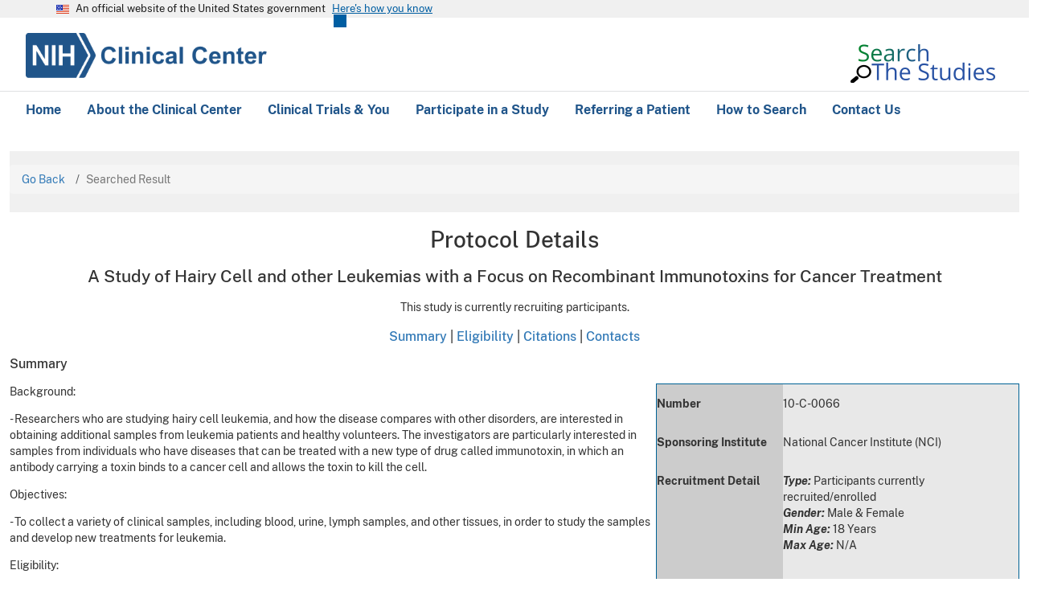

--- FILE ---
content_type: text/html; charset=utf-8
request_url: https://clinicalstudies.info.nih.gov/protocoldetails.aspx?id=10-C-0066&&query=Tumor
body_size: 31610
content:


<!DOCTYPE html>
<html lang="en" dir="ltr" class="js" data-once="drupal-dialog-deprecation-listener">
<head>
  <meta charset="utf-8">
  <noscript>
    <style>
      form.antibot * :not(.antibot-message) {
        display: none !important;
      }
    </style>
  </noscript>

  <meta name="MobileOptimized" content="width">
  <meta name="HandheldFriendly" content="true">
  <meta name="viewport" content="width=device-width, initial-scale=1.0">
  <link rel="icon" href="/sites/default/files/favicon.ico" type="image/vnd.microsoft.icon">

  <title>NIH Clinical Center: Search the Studies</title>

  <link rel="stylesheet" media="all" href="Content/CSS/clinicalcenter.css"  />
  <link rel="stylesheet" media="all" href="https://cdnjs.cloudflare.com/ajax/libs/flexslider/2.6.3/flexslider.min.css">
  <link rel="stylesheet" media="all" href="Content/CSS/cc_css_original.css"  />
  <link rel="stylesheet" href="Content/bootstrap.min.css">
  <link rel="stylesheet" type="text/css" href="Content/CSS/normalize.css">
  <link href="Content/CSS/jquery-ui.css" rel="stylesheet">
  <link href="Content/CSS/customcss.css" rel="stylesheet">
  <link href="Content/conditional.css" rel="stylesheet">



 
   

 
  <script src="https://use.fontawesome.com/releases/v6.4.0/js/all.js" defer crossorigin="anonymous"></script>
  <script src="https://use.fontawesome.com/releases/v6.4.0/js/v4-shims.js" defer crossorigin="anonymous"></script>

  <script src="Content/JS/jquery-pops.js"></script>
  <script src="Content/JS/jquery-ui.js"></script>


<style>
        .feedback-container {
            text-align: center;
            font-family: Arial, sans-serif;
            margin-top: 40px;
        }

        .question {
            font-weight: bold;
            margin-bottom: 10px;
            font-size: 18px;
        }

        .radio-group {
            display: flex;
            justify-content: center;
            gap: 20px;
            margin-bottom: 20px;
        }

        .feedback-box {
            margin: 20px auto;
            width: 80%;
            max-width: 500px;
            display: none;
        }

        .feedback-box textarea {
            width: 100%;
            height: 120px;
            font-size: 14px;
            padding: 10px;
        }

        .submit-btn {
            background-color: #005eb8;
            color: white;
            font-weight: bold;
            padding: 10px 30px;
            border: none;
            border-radius: 4px;
            cursor: pointer;
            margin-top: 10px;
        }

        .submit-btn:hover {
            background-color: #004a94;
        }

       .thankyou-message{
                display: block; 
                text-align:center;
                font-size:22px;
                color: #1b1b1b;
                line-height: 1.6;
                font-family: Public sans, Source Sans Pro Web, Helvetica Neue, Helvetica, Roboto, Arial, sans-serif;
                margin-top: 12px auto 0;
                width: 100%;
        }

        label {
            font-size: 16px;
        }

        
    </style>

</head>

    <body class="interior-page">
    <form method="post" action="./protocoldetails.aspx?id=10-C-0066&amp;&amp;query=Tumor" id="ctl00">
<div class="aspNetHidden">
<input type="hidden" name="__VIEWSTATE" id="__VIEWSTATE" value="KCh1mYocQ41XaX5O/+1fagQV74NGgZbbwlcuTB/bpzjlgdHWOfPXNJGTf1WoMyNz5nX0gUjNQevUrSFLlJTAURzZU/r/+GgdRGj9XqTM2i/99qDz4or58HIveSXdiW3j92qlARldsSYjv5SRdI+fGhyAw4TK8xjB1EdjlrVOZ7CgXJ0g0eLumXwJ3bubnXh24aB7Li9gDN5XlPBlyFKzbyp5u6h/wXbsYmSd9Al/eOlXEduhzue9Vit017c8dt4mOftBlKKTMh+rjOZTsJdfDLj9JLz9WcGTCEker+Hy8l9oL+QoTdMbWzTxTL6dzzSp68vI7uSa7NWpQK+cQ+pfyKEcgSVLq/83AoRwCvFDAZQbVkv141/ApaTyGNirbBdR55mLnv2RLoUb4sHONCmaNL1/Q34qGNsR/QYe5UT8RmU3yMZCHx/Nofm0UBJf/Dhp28VKA+X6OtpE9+i+yaSnbodAT00lwg+1buMauyHoDBIZ/H+LxVr5P3wkZqaooRnSoc7wAYpGpaP2jIiLnbRPE5xpYo7hnt8H1oCIt3BC8xJJT05Hs8NhHlvZFPf6PqVcdMfAsOER/h9XI1kTEGa+c6Ko1viKKIWVTz+zjV1QCRCp7nZ45ULcGataDCPRtw9N6ly4yk6uLemO9SIoaAfs4xohAERC+KoRSSr5YG1tFUUAQIx/ia0/6bkol/8xDknuVv9gNC6Q3FJfyJl91UXuOKrOYHcvOmIAIZD+Sil9QWACXJeb6ZFwVv5En3XgPnn0NaMHA82yVCIFLWHRp9TK5I/i/Xx5G+LlvbHxn278LPPsFb4el7lGB3PjSLjFLbx9nHTnoYOP1DwER823ZcnynuAe1hsi1yY4MnLCVPnCQ1wknjgXj1gfuygklaBwoXVuigjJD0ko/jHTZjNub8T6PUWWhZC9GJaGP9SS09BMHresVEWZPXt61Yf4wD+idy2pHdsgLT8GbwzgZywbFL2JQwuFp/E5/Wl4zjOM9DxNagK04Ohc5ikO4iu86ST4qVs14SrOKZF0rdnQblDs/U9MJ0DFDGJGmjDnB57dQ0yBd+3ttiAC7z9JVePauXLfp8fhYhHsq9SO6WOwUO7xSAk7lcOXEqZH+JYRHm5WYzGL9cluNasIfRlJutw0P6i6usbfQxMqs6ns4+fZvCU5LBxgC+BJZVnHfUgrW0JEkMmwFKGJttxYH7i+3Hb1WzbEjp4f5twwpJ4/I+tAwRA+1KVoj8ISkj3PQnLYChyl9XgvHRzbglqJYbCCA8InsAC6pWwqyaNGZ78dbqvyLfI9iC6s7XhkyPwySvLkWTEs83AnZkG53WpgxoabLzKUkwAfFx/0wsKOA8B1eJHnYxhoO/SLHyMgUyBQV0g9syNfv10sOeKmrAdDunJwoe2ib6VThAqiQJE0BWBJ3Hwa/bh23hdAUESzDmeFRi/6ufg4if0s/0Yd9vtGUJtbD9TY0dRszq1neCKQgi7E305YHqDtLW3MKN6/tNjs5IBjRLfT8Uh7jASY0ETu6y0ra/J70VwEhk2LN36NnQcHpIJEhKAe6vDU9A1J0yYtbZnxfNfAkTSRU2CcioNT6eviuhSUTmcpSPDVIuxALEkvhs1T2HONe+A/JiWatz7xjIhStQYNxKmm+dCOgiZ2C+1lwZmmckKWon3rMsDt0dLxVCV6FztqPmf1gharMUdnhPaC7mGARLVLc+Sc3DsYAMwJ2nhCgcGoRwMJvbvTjeK2Sxq6ivTfLXcP33O/rmtQ5ElJtre86nnd/GYZacUyYNM7L2PeKcZPWlkZw3BbiN/94S6YxIurnb9V0RlGA+yRZ7DgXuWVR/iaoL1MBLr4ua3T8Qcn81ni9WAnJlECaprD7t4u7ip2V3GWgP5MNuHVvSXfINwEn7tJygr/2by4Xf21t9L29C6vrgeRT9Cv8UFGp99VvmLmwSWEty3r7gJcAFbS++vBjDmzBIzlpwN0QsN+XsNDVU1GZYSqnIaa6WFCzE4ks7IgGOtJ9l/+GspqnWXSAAWs5W4iIhsNmwHLMlPQv1A3qktrBU5pOoCl8S2DL89vipZgJecLaGAIIpQSHvMN56hQ9nZgWQRGjrRaPM0aWLRmZc58oEB73FgFLMHggWP155jvDC2rlGkccIiAzuw9jXxItgHJWkFkuxWlRgnT+PotGhl3fjsi2xvAx9K/aKMfWhCO81FsroXdwlceUvFckbxXZD+9BWAXi0w82X5Vml79imPAOidw5u1o4eOSofZqP8hDoBRJGNKAeT60w9c+kC5xAcfmH85+333santHv5A3dCkJJg9w5dN7T4ctj7bc41OphKTZBa0kmktUHnEpFIFgXf/a8Kbksb19l/lbGMb8+5eQabECminUEl2gj6D4tSHnedctlkP7gzAx5rhy+iFZnR1n9u/vfl/dk49U4UMxPw97aBvRmJH7QU6JyJsrk/2EB8FYny4n3q9SYS8rI4ZBzRJBdF42oSQIiKxOLUuamhEYyLLNGakB4s5THLJfUCU2Drro3GpYUII9VZFC5KprpGrSFndfgoadOBQWuTH7vmUg7YkRVDbBB72c1ISMpXGFrpGtXgp7YB79L5911cy6OJISKK4KdwcReen/JrJLDqTD612eSOGQi96lQ/7YhiISS1rpbLgEzyA27+E1VE2uGbmBrR1ow6+a3YAIGphTJc1Ta5M9EYRJSczeJfI8bU6JEAZdaL5d//GuofnVKk5CB+RMrvGvqjD8O2J2FxxZsYCnVEEtJow9FznS0qw28afTKFkIWdMnVW4WgmSXRJmQJ7tf9auTHw50/fkdWMDVAKgZVWagibpzwEKUv1HrxCdyr9+xotez+D3K1tWtt2+aF+jpiVOcsqRwjmI06/FU5rKEuiWciH0WApslh+EZ+24A2v/W3s0fTa3GJt04o/LHPcyvFB1S8Eudj+N0NzPwCd+Fg/RUO4Z4Xd07MXXzyzSLiXLJsdtu2I1tC4ho6+xG6KoAXukF97ABoJCWJERTnvxqQKH71aOcC5kQK2wa/St2jBuVnou6Xn2ewFH9i0oQCYg6PopMIE4OSVKdbTlRzLtVKiPyMQkRiDYnEE4wLAG/VAf9VbZbYXhxHxgHWDGNuxxaF4OcfmYQzYad/Bse02BzoBwA5ACszaZHy1IJkTQs8g3uxvBAqvCqorQQHNpIoyTjR6ZbLvyIxDJdG1EeyZxjBVbjFkUYk3XX5SUDDANUF0Yjot0iDU6iRj8jKO97pkZ8s2C5wrxcI5QCRDwRax/UZ5cYxyb7hQ9kEg09laaWl0pKutsdWo4tRUARuoESl0x5dnA2UBnfDWu1RtUkCy2l4OLhgsL7gYPJwDxYFLFLG4rZH3/GM7KF4beN4Eupx1LLXkTVW3zMpTIQDQqX2YEle9S+Z6lBpZ4FUNn0zHl108MaWR2mNbLVRQEvZQNF/maJlMrAod0A/GbapLKbhQ+zMWNxlaHOfUPfGBK7KNEp1hWLV5fom6F3N0kD5AA4U6HqCZNFnAwfcl/h3NNKswNnDYtrNOCale/o0nnVu+H4h9gf2Bs6g5WA8HKpdDkz8f+5QXWJMVC7+5vdOz71VBGCN23J+keAXSYUB7T3ZKLXIif07QwsFsFsSkpHmEhnZWBVeYp+uM/pEfRTUPe3QXkluJzzDFkhQ/ncWJpZz0akFPnqWguM+nEdDgfd/m6byEB5z7uKRllPpigRkjDWh717mRrMZXRnQzlggNxb2bmkUiifbFOnw5/pKb79FSe5uK1qE5zCgHFpV3hqQ6GsC7njlmVG0mOxz/THMD50RxUesOZBcHLAj2/oGZkdgJhzaMdkyrvA1hIsEDN3pz6pned+eYEBfDmOSbWwUHQ4V6Akg26CoIgCdud4QGGU7aRtIDHyr/CZ9YRU3iyozSaZabo2D/j/[base64]/6S7W7Q9El7vkVqjGlwYwb+j4flvt5K1vqMjUUb4GU4ypxp5/NzO5j1q4L7rwjoOqKBSWjSLd/IgmigwZj45Dcn7w2X4ehnGOZaxmysLZ324CO0QkpeTS1Ln+qCQu0sl5gtC/ikwG9F2dyPgDMM9Nwh1lLFFHoE+7x3g3XwkairZrcpk60xPUFOOwpQe4fmWJiBajFxsj+f4Murfh+hzjKnAO8B6oSYYQTxB1WveEDIKncE5DM7FO9yTu9ue0I+5WoYDYLAJMd9XqUSzJXN2hJSo6wmkRhYcM16sw6SOZu2B4yCrOWHD721i2qEHUdRMUr/22j/QEcfsUaHiSFfPY2ppUdqPzn9HMVIZIpFMVCIP5IU8AuVsKIqbPzBlgEFImEBPOIkTZyOLP/kfT5kgAfL4csvnTJHFTjlrPjt/uNm67Pehwi1PGuxrK4KOc3eNHAtwse268wJfRaAMkZET2bOjCRAeZMXv85GrfuV0adMd99ECdw1Wr/MWRERWCnOi8f6SH/34ffdy5qPPHrEGvJk7UzyJNBkAGrZHynXgkTGZMNCWnwadi3xxgKg5Uwcf9WeuLGZnaHXTxCQF/HemDa7GKWPAbUGOfWwintF2cFQGPEYxJhyDOTMu7r8xLlBzOVvVjX5tw0UF36L6nDo+FTI9vfocAIIYqyYLlwSsjIhoWRHseSBQ7l7LODQRsYJ7Cf7GNc2952cJ1Ly44O7/F9/u5mK8WA9e1SlIBJDH3+4zBZK0MqZ6j4CoI5yn9hQDs4EzTPSvQmreeQdDEP+TbRYHSa45kqCZdlTf+R4ujfQiduS5XS51AteAxY0Fc29oQM0sHD15VyVD2mAtX+oC5S13ndin2gM3NBDvdqzJ84wJRtV5d83ky04uwysGRAXP/kR1vuP8z7XzGG+1X25J8862PlYIBFx3Ma/9hQ2SL6HC+A8QDSkv7w34B1VHpcTp3lokxabLDf4Azi1I6A3JpysDPoaoHe8CEfp96z84qIowsiTUjBtmLzm6Y2Q2l1Yr4YUY0bU+8WNAvqEwJEg+Bn4UBV8P66DlInyWw8HWQ0OpaEFELJ98fPp/ak49sh+Oy+P0raYOJlIla53xfZc3NFYFJu6rj6xYs1sF6zLOhr7UD8oFXCOUaGIN1bPSaHN/kcn/7JmOmA0y7zlrsheT38mMd8ywEZj7Bn8hYa+RLcMbUaFiBAzBaKdlwNGUVeJdT1AU34RIpK2Qp8Fh2M+LDW33+r0T6T6zp/1I3xq4utj+yFELoYA9bkyuu0KUqVmBTZTy1f8+Q4dK6i+IOh77drrEXYimJEhutbkaYnT1dge6SXviqXKOylsHjkhgeJHQGF2Cf/0y7P5vtCF+QInATVTsE3whqNisMVbqkzBtT+AQO8t5MqaVVmjfJUujiC8Xkwhmr34Z4tSt46rkK3vALkRuTLbffnlStWVC9L0NlfkAttv6NgsJhFE7ygjLhBga/+O7MFWyrEMkK5r9nb4neTWyi0e3PDfWFhZ9f3BbY2fkfJ6ejDjdRIOeCKA8B9imRtUNai/lZ0uopdQy6Vqtnx+hxbUJGw/[base64]/dH47L47rim9dVu2rhRXgbqoovPa2JQ9sgQwIL8GfKzXbJXqq4RSn6u+JiNhEjqeQPaBOWG2qrRfpoTZWkJm9m5LEBgVk2Z/m0/5jSzFvD3gneHcmf/Mw/1RQi8i0RutdTW7HjfYoP9ZSVKGj2fch4KFVm0UXgFWCXuWnAOXLxhqTusF+KkYhD9jPj4H8XiMVsNnHlWns6GXvAvybTchOAy2BjBT+/fXmTcx/AEsjUteVJMq/lSN6ChthbLBWH43b8V6dAH2zo9214w4tIA37Gp+2a6pA/WdKdUHTnn0v7Z7PQVaAWYQeQe0E3ZbB+AJLXMrR/vg1m+zQUHLEcLKeZCzZ0JK+DFxi0N+LvJwgb2AVbH4qbHfUNStbs9mw4KjVZTpS55cQY3GQN8MM7zx/hr+/DL3d49nDth8+WTFIVffu6c36oAiUoVkvlAEfR5DdriUYgXNyKEDGqeYYZvFukSAmoWcbAlKu4h+sUV+pmjNwy9Xx7jmdW3MYdp3rqNLKOgkHK+Xd8Di15gC/MV7vH4lVr4OHURSfi5XfnFJ7nuY6Ak/e3nA+mlLDgQCF0rM5MfYRk3meEBbNVzm+I2Dd3UwhKil2YZU2mCAiA/MTGt111xE5nEybZCKwUNreOuXcQg+7SX1vAA00XBAvsL+dqgbBJcU4xcnho115KCrv5sqln6dGvS1I0yRyV+py2L8JfuCPK3hKVuZusAqTaFK1KuiyLGg/2tT59DrsawxQOwRiGWg0c7q+QIG83IWb/IeqnlJM/8HRXZc7WorZvv9AEt8FhE25Dxfog1//LdMQ1aURJxd/sTP7s+jjiBsDmh+sE2Wl2k5seZUxLiyseqxKfayvbE/gjGGN7QU1skDwnvLpEZ8xnjHEArhdzlmf1qGEYQ5eIS4uN4iHurY51HQexnTzc0L30KjAzWmWzPPiAKOBGyXXJHN+I6ZuQJuEUIORhXaNZebI06kEUlOe3qSWG3aOfW+d0wsiZWwEL+i/fkCmI9kHK7JOa6FGEFdObGZ8xWzqcrTZIzQp1Gq6JvCM4dZTrpi8yIX3ugz3q+coZVUbu3sVz+XDAP1SjPwH4dFYM5GQQtz42q8bagcw286V/qiPT7TSv0yo0ex9lNa7i7y4auyrEeaaYMJNNgOv9iUCiQUaqMZ/trKWo8k1u1xapRazYcNX/lu+wELeW7oLyOe0CtkAqwk/OTyga5eMIK6VIYSYeCiOVvIVH+A4YBJefXutteqGI43I/NlE07XzhzvNWmO5tjNJZq3Rs0Jia9o1LAtnxN0Ptkqm/TuNk9k1hndSh+mas94sMxFRqfmmEsgl0QiHflvwP5ba3lZoms/sGstaCRiV+NgCzfEaPQkvWKY6YqhOvKXtGgpJNChigDLyGjGc56TSKU8n+2nojNOSi7qaO0ohQKr2cRWOonv6HizHzusBJJe/+npiKFyW8L9l8Nkg6vHZBjh4uOuT1bqjd9UF3v2HFUMWGcZ8gge9HYEeDFjV2/j4jJ/yMkaYVeSxw6SvoEUiq1oDnVjkuPzMt6h855r2jFCrcTW4ljtW3iufQTPcUEeHhVqsIy9GdBbmzEbuuNicRcbnibv6sWt+uSi4jqHSGYrBDPYeV9GxRNG5rN6bpt0IoV6EdNTrs1aMvvzBzAdKHKOdHU8K3T31AIN3k0TT8DdIt/siPYLA4PH2XW5vXMoa9WHe3Vi3GL+yPGuqCAr1OkdQ9DfgiDcFh9a2wDx7PKasFnHw3LYi+AqZRVgj000pTdC2188Tn0oAkx39jwbj0d4kwcS3ayM4T7ALSBr1bOOa87XV07At/Dx/YGEmFzI7sqojcneXkc994RZ8+d3G9UKqxa+/NPvPCW/IxmA0AHVa7E+wgESejar87z25Ny2IwjvkurQmWiHw5AeYHv16/LABkUUMlrzYfarlWYB20Qqn0UzhCro+wy7hCewJPEooALxXJv1RTs5jhXM8nmPtoCgqysnvv8s6Fv/K8frOSIQVv3nDOhgmrhbW3w6hUBxwtgIkad10/8R7fo6EMA/v2iAKlGisK8AmgoBUXurqUKDAUJGAkpXi3nFQQGFp9yU/[base64]/pMJuuhBU2zupKSKarH6CVggnOIaiknny15rm2lxmuMLCpc8MCfXq62FzjGQFyVSKEbwliTTNHU5xqoT4AxCmx99ubchDhDbVK40GFow4eAc/EoRp/3CziF+wHzqgY3yGQ6iX+upFNb5DIzGDS8y2EwQgzhn+deZno6GccRDdLysE3x4Y4rVJQq8CgeuX0fUDwd8sJdtC8D2X+UsPOBEA9h5d8QckOzexMcxHUSJ49ML0xN8ihrbQkCevcL7RN1ah0M/GzbG7Nf0juq0wlPh22MxBtRDLELsuLtjTArY4HiPJx5fhhjo6lmi3z2DEGmj+UzodA2TJuDUsD3QA9BWptd4zhgfBuQV5H7emBGNOuj2S7CJCbUVK39rUDf3lKBqo1THCJMq1W0Q3qBMDSwM7PDkRySe7RZTxIqxpIDI4Ipj0g/8N/NagfQAMH8wSnrd+/T4VL+npsoLRVcAc2T8SR7R4WfvfcCCADPssSbk6UsgTtZe9B+z8I1JQoTYpvswbJYlL2P0NAoJFfNG+coCUYS/0fQNJ6FW5n99SWtO2xdZ7IczvDISwg2QjR2BKrGSzW4o1UnvDK2sY9J2iVwxgqhzqm6CHVyJDYoGME2ovU5XT3iUwqHlBXr1EIyPQeqkBfiqj6EBe8yz5q+XEWS9lTBWGK2q47kRMo/CjzMPmklWswJW1wzhd/RoVUxXH8goSKV29SxM2Msv0ftnjfWk0Ab5aP2Uc10vWi+1+0gyqufO1KXM80d331P8m5vhNuumV108vB+/dT+7l1pylC/[base64]/0sTnUT2C+anLK0Uoc2i2tj4DFj8Awg2zQ9BzaTH9aGOLndFUxZZmExhSqPF8LYDhi+6i1al5OpoDGfTvZ5yTHDgdMSAgFQH7M4/EukNJTpa0coQyppr+E0CXRAC4lyQec4+NsiOuA5Ex2BnFqqqSOh2pUQu+RW6CxKg74gzSd5PJpafQJuQn9xifVucSlGVSbmhB6UBnLqvK55TrpQNqCG9hPQOsMKuQ9ViocvLRxwfStuOn5PZBWkZGvbkkijD9+hyY07QSm4rZ6PHY/PoK7PtKAEMnF4gOdGokfmZ3YBSDG8WOha8eZvc4Hj1NAvI9zjW9Oa8zUIA4+DVHQ2TkmWdiPrPrVJ5R7zacO/l2MF8U7rJmsdo2JyaLm3lWPTfyhXd16H9ljeStj1UhZJ38eO5vu7xGRnqTBbyNxwoGLeYVYsjOwWTnmF0h/gCPkvC/SU88yusJ6kpv89YnQjnH/+lAL3Z6/XbZ5IDaa579uPsY2b1tKXZ59UZK91ZFkP4Ei4SJMzFOalsxZdQuPHSmq2ByNbhFfT2CuykcZYUnxu6sCNdsBr48Q71YllknUi1uehsenG4sKhAv5Wz9KUEiEwqNySkS/a6AqhpgA5UnCEdIYkcH0M/+K0Nn6vhN29yx2sZfan/ft8hOQZ8dHNA0J0lvHCLH+STSZ2Gwb0O+hasik1T3/xXs9ZKBffNykbWwUEJI92S7II8pn9nGyWuDOadpEvx1SQmQd4XVXZfau03H+lulhd8OdEvTXuqPko7UgLm419VYVcubMGTG/OinpNPaHKxn9ViGjDc43ZkhFCuKw9+kgyQGeKe08jspYNiyIaVhK9QCNz4pqLlPFNQfrVx7lpWwl9sJ6Jbz206VPq9olYge/XdIjkK1Nky8YBlF+Pls2FnKIrPeLe7/rmMibMAI+foy/UUcOlgLy8ACnZLxEPV2bhmRjUFAgLDfh/dRkfnzXFN6d93vEGVawkdP2rH8vtWDyRvuX9KJ/X2ioIBL//WZr30b6mgP/QggSjmtGKdn+iApOJ7lGH0thsdeexKVg/TL9HvjD/lYaOBmSYsDp67ffGgvMsb1hxIbkkvF9uR9TD2IzlBw9a0RRlnKEkWH/ishkpT9yl+HFifGDk/99qlimTc54J3eU8eqgnewGy9LoQeaEmg3nsMqiYtwk7LRNZcSUEhuWBo9xjE5WXckfMKtE9Y10ynjlm+pkRO7+SKauD8gwJeKykBdEKMeFwZuiWe2SGMde+EbdEEKcwtdmmLU1qyYE3OZUL/p8H2M428i8jVR+bAFGes2wN15EeLcVrpGlwTDtH9l5b11LxvXoZD7EdKavb2lBy4GJpinQtY52qrvj8YASeG1prLHt4FOoT+2gNN+YvBOdqRa8W8vL3EA2dq6upNWTPU/2XzHLqQm2D9mhoC4vsOzMxJvHQsITyHy6OA7ktoIqDtc1w9dgLrMpA84ABSIC/BHHJ8DNTJCAeJmYBojSiTHCDviiCh5QPz71BGu0Qr3an3qoVY8//EUtW7vOS5IXvsd4Yh4E/Gw+j9glt6n2l4orwe1kLzw/3iLZS38gjA15c9ATH8Trcmv6zSAmPz97SRsDSw57H4DQ0UcVzwvR/X0NOVQzjLs+ti0Rh0wMBb5JpUu7Ufz02wx8Ad+IVsED84JEukeTkUITxRj6ptsOFgLtmClFMLXcgn5SPDoV9tTL6EWZLsuG6doSMnG81xViQyLA6x0VvaWlx0FGBYnecvfRXkzwQDk7HNJInRt/GEiLpd+VXKohRzYimt3o2HVkD+hbxIbTA8nQpCBOOfoIh4/55GDzwj6bxcWhcSk3OKJ80wOG00/LGcmLREjr/FXEzqOvmraGG/97eXhn8Nj+z00B+VuNwaB34BX5BLmWSJpLljNpJ/jAIREdS0pFR84JU0GEMDASe/LhfisDwgqJao9X7102gonF4udTXshOEku6jddy2uFsQP07b+aJN4rNBw4SFZvdV4fayN/yGN9XB7DOU6hLz4h9oZare2LWsv+oCEvSYycZ/6t7uPDPP1tRV4JHqvcCDd+RGMwt5MyGpByg/V8dCqPv8AajoR6CGmVx1ftPTtif9XX3aOvoxNg8jzDZyieFlH68WwYnyQ3BcLTmOF61tuBB+I8alb4eFve2auzISPYzmEcapkt9X0SYllYLVi/HEIgHqC/uXwGkM7aIFGnBtiE+JhoKFuMW0l8bBSANtFh9Rr77DyNo49kB7VBzikQHRF4y7FGrvKqOZr+mPoHwoQcShMlT+6NPDKPoyJLj5GJ97To+gMcCxwpG3UXIobZ0kcBHRBwCw9jm7rFtCPLFYzfXUE4pMcfIS83s+rWRqo+e/fFt8j2E2bSJProhBCNWVJjEOH2DqlwnMDa8WYP27bt98N1EBKQJ/2cuP9AAe3OAXnZNBjoAssQmiEuDRg/0K4/yogHgzCdmnQnFTUZlwq0UhByjrNXR/jqifg9aopTuK/beA61B3ggs8dUn2gubyXW7e8j5I4CofHx+PqEEwdYiRQhQAtX1y1o5tAcvmCxktmqq8pjdUSZAF+X/I2Bk354lJNLfmxK59w1mZIwUaCk2zLLVgVPArFk5vyP5LB0TyB/NWQxfNBu9vT7zomQjyZDsBF9k17jZuQ/8nNPvsLxhU++ohY3Hj6PkB+6MBpu6L3BR+Ts3zEFc+0njhNi8ZYoYpGbtjoP9tOPvdyESryTk/7aR30JTEp0k47aq/xGN2yPikrBirgHZjkGc2DlwcVhcvW46tBJg==" />
</div>

<div class="aspNetHidden">

	<input type="hidden" name="__VIEWSTATEGENERATOR" id="__VIEWSTATEGENERATOR" value="3C45E298" />
</div>

        <header class="usa-header usa-header--extended usa-header--extended-megamenu" id="header" role="banner">

        <section class="usa-banner" aria-label="Official website of the United States government">
			
<div class="usa-banner">
  <div class="usa-accordion">
    
      <div class="usa-banner__header">
      <div class="usa-banner__inner container margin-left-0 padding-left-0">
        <div class="grid-col-auto">
          <img class="usa-banner__header-flag" aria-hidden="true" src="/themes/custom/nih/dist/img/us_flag_small.png" alt="">
        </div>
        <div class="grid-col-fill tablet:grid-col-auto" aria-hidden="true">
          <p class="usa-banner__header-text">An official website of the United States government</p>
          <p class="usa-banner__header-action" aria-hidden="true">Here's how you know</p>
        </div>
        <button type="button" class="usa-accordion__button usa-banner__button" aria-expanded="false" aria-controls="gov-banner">
          <span class="usa-banner__button-text">Here's how you know</span>
        </button>
      </div>
    </div>

    <div class="usa-banner__content usa-accordion__content" id="gov-banner" hidden="">
      <div class="grid-row grid-gap-lg">
        <div class="usa-banner__guidance tablet:grid-col-6">
          <img class="usa-banner__icon usa-media-block__img" src="/themes/custom/nih/dist/img/icon-dot-gov.svg" alt="Dot gov">
          <div class="usa-media-block__body">
            <p>
              <strong>Official websites use .gov</strong>
              <br>
              A <strong>.gov</strong> website belongs to an official government organization in the United States.
            </p>
          </div>
        </div>
        <div class="usa-banner__guidance tablet:grid-col-6">
          <img class="usa-banner__icon usa-media-block__img" src="/themes/custom/nih/dist/img/icon-https.svg" alt="Https">
          <div class="usa-media-block__body">
            <p>
              <strong>Secure .gov websites use HTTPS</strong>
              <br>
              A <strong>lock</strong> (   <span class="icon-lock">
    <svg xmlns="http://www.w3.org/2000/svg" width="52" height="64" viewBox="0 0 52 64" class="usa-banner__lock-image" role="img" aria-labelledby="banner-lock-description" focusable="false">
      <title id="banner-lock-title">Lock</title>
      <desc id="banner-lock-description">Locked padlock</desc>
      <path fill="#000000" fill-rule="evenodd" 
      d="M26 0c10.493 0 19 8.507 19 19v9h3a4 4 0 0 1 4 4v28a4 4 0 0 1-4 4H4a4 4 0 0 1-4-4V32a4 4 0 0 1 4-4h3v-9C7 8.507 15.507 0 26 0zm0 8c-5.979 0-10.843 4.77-10.996 10.712L15 19v9h22v-9c0-6.075-4.925-11-11-11z"></path>
    </svg>
  </span>
 ) or <strong>https://</strong> means you’ve safely connected to the .gov website. Share sensitive information only on official, secure websites.
            </p>
          </div>
        </div>
      </div>
    </div>
  </div>
</div>

		</section>


          <div class="region region-header usa-navbar nih-main-navbar nih-navbar">
      <div class="usa-logo site-logo" id="logo">
        <em class="usa-logo__text">
         <a class="logo-img" href="https://www.cc.nih.gov" accesskey="1" title="Home" aria-label="Home" target="_blank" rel="noopener noreferrer">
  <img src="nih_logo_wordmark.png" alt="Home"></a>
        </em>
      </div>
      <button class="usa-menu-btn" type="button">Menu</button>
    </div>

    <nav class="usa-nav nih-main-navigation" role="navigation">
      <div class="usa-nav__inner">
        <button type="button" class="usa-nav__close">
            <img src="themes/custom/nih/img/close.svg" alt="close" /></button>        
  
           <div id="block-nih-mainnavigation" class="block block-we-megamenu block-we-megamenu-blockmain">

          <div class="region-we-mega-menu_wrap">
            <ul class="usa-nav__primary usa-accordion">
                <li
                class="usa-nav__primary-item"
                data-level="0"
                data-element-type="we-mega-menu-li"
                description=""
                data-id="6800f6b2-2b3b-4d93-9fdd-6d88ca3d9f36"
                data-submenu="0"
                data-hide-sub-when-collapse=""
                data-group="0"
                data-class=""
                data-icon=""
                data-caption=""
                data-alignsub=""
                data-target=""
              >
               <a class="usa-nav__link" title="" href="https://clinicalstudies.info.nih.gov/" target=""><span>Home</span></a>
                 
              <li
                class="usa-nav__primary-item"
                data-level="0"
                data-element-type="we-mega-menu-li"
                description=""
                data-id="6800f6b2-2b3b-4d93-9fdd-6d88ca3d9f36"
                data-submenu="0"
                data-hide-sub-when-collapse=""
                data-group="0"
                data-class=""
                data-icon=""
                data-caption=""
                data-alignsub=""
                data-target=""
              >
                <a class="usa-nav__link" title="" href="https://www.cc.nih.gov/about" target=""><span>About the Clinical Center</span></a>
              </li>
              <li
                class="usa-nav__primary-item"
                data-level="0"
                data-element-type="we-mega-menu-li"
                description=""
                data-id="ee7e82f9-aeba-4be8-b151-d16979482436"
                data-submenu="0"
                data-hide-sub-when-collapse=""
                data-group="0"
                data-class=""
                data-icon=""
                data-caption=""
                data-alignsub=""
                data-target=""
              >
                <a class="usa-nav__link" title="" href="https://www.nih.gov/health-information/nih-clinical-research-trials-you" target=""><span>Clinical Trials &amp; You</span></a>
              </li>
              <li
                class="usa-nav__primary-item"
                data-level="0"
                data-element-type="we-mega-menu-li"
                description=""
                data-id="82d6a75d-34cf-4656-9426-c32079cc6c61"
                data-submenu="1"
                data-hide-sub-when-collapse=""
                data-group="0"
                data-class=""
                data-icon=""
                data-caption=""
                data-alignsub=""
                data-target=""
              >
                <a class="usa-nav__link" title="" href="https://www.cc.nih.gov/recruit" target=""><span>Participate in a Study</span> </a>
             
              <li
                class="usa-nav__primary-item"
                data-level="0"
                data-element-type="we-mega-menu-li"
                description=""
                data-id="c72b54cb-0be5-4d22-ab5f-08d1b1bf9b79"
                data-submenu="1"
                data-hide-sub-when-collapse=""
                data-group="0"
                data-class=""
                data-icon=""
                data-caption=""
                data-alignsub=""
                data-target=""
              >
                   <a class="usa-nav__link" title="" href="https://www.cc.nih.gov/recruit" target=""> <span>Referring a Patient</span></a>

                 <li
                class="usa-nav__primary-item"
                data-level="0"
                data-element-type="we-mega-menu-li"
                description=""
                data-id="c72b54cb-0be5-4d22-ab5f-08d1b1bf9b79"
                data-submenu="1"
                data-hide-sub-when-collapse=""
                data-group="0"
                data-class=""
                data-icon=""
                data-caption=""
                data-alignsub=""
                data-target=""
              >
                   <a class="usa-nav__link" title="" href="/help.aspx" target="" ><span>How to Search</span></a>
              <li
                class="usa-nav__primary-item"
                data-level="0"
                data-element-type="we-mega-menu-li"
                description=""
                data-id="9e93bac8-3f84-4dcf-bfa4-72fb6390009c"
                data-submenu="1"
                data-hide-sub-when-collapse=""
                data-group="0"
                data-class=""
                data-icon=""
                data-caption=""
                data-alignsub=""
                data-target=""
              >
                <a class="usa-nav__link" title="" href="/Contact.aspx" target="" ><span>Contact Us</span></a>
            </ul>
          </div>
        </div>
        <div class="usa-nav__secondary"><img src="Images/Search_the_Studies.png"></div>
       </div>
         </nav>
            </header>

                <!-- END responsive navigation -->
				
				        
     <link href="https://cdn.jsdelivr.net/npm/bootstrap@5.3.0/dist/css/bootstrap.min.css" rel="stylesheet" />


    <link rel="stylesheet" media="all" href="Content/CSS/clinicalcenter.css"  />
  <link rel="stylesheet" media="all" href="https://cdnjs.cloudflare.com/ajax/libs/flexslider/2.6.3/flexslider.min.css">
  <link rel="stylesheet" media="all" href="Content/CSS/cc_css_original.css"  />
  <link rel="stylesheet" href="Content/bootstrap.min.css">
  <link rel="stylesheet" type="text/css" href="Content/CSS/normalize.css">
  <link href="Content/CSS/jquery-ui.css" rel="stylesheet">
  <link href="Content/CSS/customcss.css" rel="stylesheet">

    <script src="https://use.fontawesome.com/releases/v6.4.0/js/all.js" defer crossorigin="anonymous"></script>
  <script src="https://use.fontawesome.com/releases/v6.4.0/js/v4-shims.js" defer crossorigin="anonymous"></script>

  <script src="Content/JS/jquery-pops.js"></script>
  <script src="Content/JS/jquery-ui.js"></script>


      
   

    <style>
    body {
      font-family: 'Segoe UI', sans-serif;
      /*background-color: #f8f9fa;*/
      /*padding: 2rem;*/
    }
    .section-title {
      color: #006295;
      margin-top: 2rem;
    }
    .summary-table td {
      padding: 0.75rem;
    }
    .summary-table td:first-child {
      background-color: #e2e6ea;
      font-weight: 600;
    }
    .summary-table td:last-child {
      background-color: #f8f9fa;
    }
    .nav-links a {
      margin: 0 0.5rem;
      text-decoration: none;
    }

         .contact-table {
        width: 100%;
        border-collapse: collapse;
        margin-top: 1rem;
      }
      .contact-table th, .contact-table td {
        background-color: #e8e8e8;
        padding: 1rem;
        vertical-align: top;
        border: 1px solid #ccc;
      }
      .contact-table th {
        background-color: #ccc;
        font-weight: bold;
      }
      .back-to-top {
        text-align: center;
        margin-top: 1.5rem;
      }
  </style>
     



                <article style="padding: 1em; overflow: hidden"></article>

                <div class="row">

                    <div class="main">

                        <div class="content-area">

                      
                            <div>

                                <div class="col-sm-12">
                                  
                                   

                                    <div id="content">
                                        
    <div id="MainContent_navdiv" name="navdiv">
        <nav aria-label="breadcrumb">
            <ol class="breadcrumb">
                <li class="breadcrumb-item"><a href="indexpage.aspx" onclick="window.history.go(-1); return false;">Go Back</a></li>
                <li class="breadcrumb-item active" aria-checked="true">Searched Result</li>
            </ol>           
        </nav>
    </div>  
      

    <div id="MainContent_dvhtml"> <div><h1 align="center">Protocol Details</h1>              <h2 align="center">A Study of Hairy Cell and other Leukemias with a Focus on Recombinant Immunotoxins for Cancer Treatment</h2>              <p align="center" class="redtitle">This study is currently recruiting participants. </p>              <h3 align="center"><a href="#summary">Summary</a> | <a href="#eligibility">Eligibility</a> | <a href="#citations">Citations</a> | <a href="#contacts">Contacts</a></h3>              <h3>Summary<a name="summary" id="summary"></a></h3>              <table width="36%" border="0" align="right" cellpadding="3" cellspacing="3" summary="This table is fo rlayout purposes only." style="border:1px solid #006295; margin-left:5px;">                 <tr>                  <td width="35%" valign="top" bgcolor="#CCCCCC"><p><strong>Number</strong></p></td>                  <td width="65%" valign="top" bgcolor="#E8E8E8"><p>10-C-0066</p></td>                </tr>                <tr>                  <td valign="top" bgcolor="#CCCCCC"><p><strong>Sponsoring Institute</strong></p></td>                  <td valign="top" bgcolor="#E8E8E8"><p>National Cancer Institute (NCI)</p></td>                </tr>                <tr>                     <td valign="top" bgcolor="#CCCCCC"><p><strong>Recruitment Detail </strong></p></td>                  <td valign="top" bgcolor="#E8E8E8"><p><strong><em>Type: </em></strong> Participants currently recruited/enrolled <br><strong><em>Gender: </em></strong> Male &amp; Female <br><strong><em>Min Age: </em></strong> 18 Years <br><strong><em>Max Age: </em></strong> N/A</p> </td>           </tr>                <tr>                  <td valign="top" bgcolor="#CCCCCC"><p><strong>Referral Letter Required</strong></p></td>                  <td valign="top" bgcolor="#E8E8E8"><p> No </p></td>                </tr>                <tr>                  <td valign="top" bgcolor="#CCCCCC"><p><strong>Population Exclusion(s)</strong></p></td>                  <td valign="top" bgcolor="#E8E8E8"><p> Children;<br>Pregnant Women;<br>Fetuses;<br>Adults who are or may become unable to consent </p></td>                </tr>                <tr>                  <td valign="top" bgcolor="#CCCCCC"><p><strong>Keywords</strong></p></td>                  <td valign="top" bgcolor="#E8E8E8"><p> Cytotoxicity Assay;<br>  Neutralizing Antibodies;<br>  Apheresis;<br>  Flow Cytometry;<br>  Hemolytic Uremic Syndrome (HUS);<br>  Natural History </p></td>                </tr>                <tr>                  <td valign="top" bgcolor="#CCCCCC"><p><strong>Recruitment Keyword(s)</strong></p></td>                  <td valign="top" bgcolor="#E8E8E8"><p> None </p></td>                </tr>                <tr>                  <td valign="top" bgcolor="#CCCCCC"><p><strong>Condition(s)</strong></p></td>                  <td valign="top" bgcolor="#E8E8E8"><p> Hairy Cell Leukemia (HCL);<br>  Chronic Lymphocytic Leukemia (CLL);<br>  Non-Hodgkins Lymphoma (NHL);<br>  Cutaneous T Cell Lymphoma (CTCL);<br>  Adult T Cell Lymphoma (ATL) </p></td>                </tr>                <tr>                  <td valign="top" bgcolor="#CCCCCC"><p><strong>Investigational Drug(s)</strong></p></td>                  <td valign="top" bgcolor="#E8E8E8"><p> None </p></td>                </tr>                <tr>                  <td valign="top" bgcolor="#CCCCCC"><p><strong>Investigational Device(s)</strong></p></td>                  <td valign="top" bgcolor="#E8E8E8"><p> None </p></td>                </tr>                <tr>                  <td valign="top" bgcolor="#CCCCCC"><p><strong>Intervention(s)</strong></p></td>                  <td valign="top" bgcolor="#E8E8E8"><p> None </p></td>                </tr>                <tr>                  <td valign="top" bgcolor="#CCCCCC"><p><strong>Supporting Site</strong></p></td>                  <td valign="top" bgcolor="#E8E8E8"><p> <collaborator><agency>National Cancer Institute</agency></collaborator> </p></td>                </tr>              </table>                                  Background:  <p> - Researchers who are studying hairy cell leukemia, and how the disease compares with other disorders, are interested in obtaining additional samples from leukemia patients and healthy volunteers. The investigators are particularly interested in samples from individuals who have diseases that can be treated with a new type of drug called immunotoxin, in which an antibody carrying a toxin binds to a cancer cell and allows the toxin to kill the cell.</p> <p> Objectives:  </p> <p> - To collect a variety of clinical samples, including blood, urine, lymph samples, and other tissues, in order to study the samples and develop new treatments for leukemia.</p> <p> Eligibility:  </p> <p> - Individuals 18 years of age and older who have been diagnosed with leukemia or other kinds of blood and lymphatic system cancers, or who are healthy volunteers.</p> <p> Design:  </p> <p> - Individuals who have leukemia will be asked to provide blood, bone marrow, urine, and tumor tissue samples as requested by the researchers. Healthy volunteers will provide only blood and urine samples.</p> <p> - No treatment will be given as part of this protocol.</p> <p>  </p><p align="center"><a href="#MainContent" \></a></p>              <h3>Eligibility<a name="eligibility" id="eligibility"></a></h3>              <p> </p><blockquote>INCLUSION CRITERIA: <p>  </p><p> All participants </p><p>  </p><p> -18 years of age and older </p><p> -Desire of the individual to submit data and samples for research </p><p> -Ability to understand and the willingness to sign a written informed consent document. </p><p>  </p><p> Individuals with cancer </p><p>  </p><p> -Participants may have a diagnosis of hematologic malignancy or solid tumor. These participants would not be excluded if they were in long-term complete remission. </p><p>  </p><p> Normal donors (Individuals without cancer) </p><p>  </p><p> -Individuals must not have a current or prior diagnosis of a hematologic malignancy or solid tumor. </p><p>  </p><p> EXCLUSION CRITERIA: </p><p>  </p><p> All participants </p><p>  </p><p> -Known pregnancy at enrollment. NOTE: A pregnancy test will be required in individuals on study prior to any procedure done for research purposes that is greater than minimal risk. </p><p> </p></blockquote> <br>                          <p align="center"><a href="#MainContent" \></a></p>                 <h3>Citations:<a name="citations" id="citations"></a></h3>              Not Provided              <p align="center"><a href="#MainContent" \></a></p>                 <h3>Contacts:<a name="contacts" id="contacts"></a></h3>             <table align="center" width="680" border="0" summary="This table is for layout purposes only." style="border:1px solid #006295;" cellpadding="3" cellspacing="3" class="contact-table">                <tr>                  <td width="33%" align="left" bgcolor="#CCCCCC"><p><strong>Principal Investigator</strong></p></td>                  <td width="33%" align="left" bgcolor="#CCCCCC"><p><strong>Referral Contact</strong></p></td>                  <td width="34%" align="left" bgcolor="#CCCCCC"><p><strong>For more information:</strong></p></td></tr>                <tr>                  <td align="left" valign="top" bgcolor="#E8E8E8">Robert J. Kreitman, M.D.<br>                      National Cancer Institute (NCI) <br>                      NIHBC 10 - CLINICAL CENTER BG RM 13N248A<br> 10 CENTER DR<br> BETHESDA MD 20892 <br>                      (301) 648-7375 <br>                        <a href=https://clinicalstudies.info.nih.gov/protmail.aspx?pg=PI10-C-0066&em=kreitmar@mail.nih.gov&sd=Robert_J._Kreitman,_M.D.>kreitmar@mail.nih.gov</a> <br>                                          </td>                  <td align="left" valign="top" bgcolor="#E8E8E8">Julie C. Feurtado, R.N.<br>                    National Cancer Institute (NCI) <br>                      National Institutes of Health<br> Building 10<br> Room 12N214<br> 10 Center Drive<br> Bethesda, Maryland  20892 <br>                      (301) 480-6186 <br>                       <a href=https://clinicalstudies.info.nih.gov/protmail.aspx?pg=PI10-C-0066&em=julie.feurtado@nih.gov&sd=Julie_C._Feurtado,_R.N.>julie.feurtado@nih.gov</a> <br>  </td>                  <td align="left" valign="top" bgcolor="#E8E8E8">NCI Referral Office<br>National Institute of Health Clinical Center (CC), 9000 Rockville Pike, Bethesda, Maryland 20892, United States: NCI Clinical Trials Referral Office<br>(888) 624-1937<br> <a href=https://clinicalstudies.info.nih.gov/protmail.aspx?pg=PI10-C-0066&em=ncimo_referrals@mail.nih.gov&sd=NCI_Referral_Office>ncimo_referrals@mail.nih.gov</a></td><td>                                       </td></tr>              </table>  <h3>Clinical Trials Number: </h3><a href=https://clinicaltrials.gov/ct2/show/NCT01087333>NCT01087333</a></div></div>

  
    <script>
   var elements = document.querySelectorAll('li.first');
  for (var i = 0; i < Math.min(2, elements.length); i++) {
    elements[i].classList.remove('first');  
    elements[i].classList.add('single');   
  }
</script>

         
  
                                    </div>
                                </div>
                            </div>

                        </div>

                    </div>

                </div>
      

  

      <div id="feedbackContainer" class="feedback-container">
            <div class="question">Was this page helpful?</div>
            <div class="radio-group">
                <label>
                    <input type="radio" name="helpful" value="YES" onclick="toggleFeedbackBox()" /> Yes
                </label>
                <label>
                    <input type="radio" name="helpful" value="NO" onclick="toggleFeedbackBox()" /> No
                </label>
            </div>

            <div id="feedbackBox" class="feedback-box">
                <p>How can we improve the information on this page?</p>
                <textarea id="feedback" name="feedback" rows="10" cols="50" maxlength="500" placeholder="limit to 500 words"></textarea>
             <p id="validationMsg" style="color:red;"></p>
            </div>
          <button id="btnfeedbackSubmit" class="submit-btn" type="button">Submit</button>
           <br /><br />
           </div>
          <div>
           <span id="lblMessage" class="thankyou-message" style="display:none;"></span>
           <br />
        </div>

<script>
        function toggleFeedbackBox() {
            var value = document.querySelector('input[name="helpful"]:checked').value;
            var box = document.getElementById("feedbackBox");
            box.style.display = (value === "NO") ? "block" : "none";
    }

document.getElementById("feedback").addEventListener("input", function () {
    const disallowedPattern = /[<>*/\\$%&^+=|{}[\]`~]/g;
    const feedback = this.value;

    if (disallowedPattern.test(feedback)) {
        document.getElementById("validationMsg").textContent = "Special characters like [<>*/\\$%&^+=|{}[\]`~] are not allowed.";
    } else {
        document.getElementById("validationMsg").textContent = "";
    }
});
    </script>

    <script type="text/javascript">
        $(document).ready(function () {
        $('#btnfeedbackSubmit').click(function () {            
        var helpful = $('input[name="helpful"]:checked').val();
        var feedback = $('#feedback').val();       
        var browserUrl = window.location.href; 


        $.ajax({
            type: "POST",
            url: 'indexpage.aspx/SubmitFeedback', 
            data: JSON.stringify({ helpful: helpful, feedback: feedback, info: browserUrl }),
            contentType: "application/json; charset=utf-8",
            dataType: "json",
            success: function (response) {
                $('#lblMessage').text(response.d).show();
                if (response.d === "Thank you for your feedback!") {
                    $('#feedbackContainer').hide();
                }
            },
            error: function () {
                $('#lblMessage').text("An error occurred. Please try again.").show();
            }
        });
            });
             });

           
</script>


 <div class="row">
               <footer class="usa-footer usa-footer--big nih-footer" role="contentinfo">
    <div class="grid-container usa-footer__return-to-top">
      <a href="javascript:void(0)" id="back-to-top" style="display: none"
        >Back to top</a
      >
    </div>
    <div
      class="usa-section bg-prime padding-top-3 padding-bottom-1 nih-top-footer"
    >
      <div class="grid-container">
        <div>
          <div
            id="block-nih-address"
            class="block block-block-content block-block-contentd8009899-4e2c-48a4-86ac-c681384745ed"
          >
            <p class="text-align-center">
              <a
                class="flex-align-center flex-justify-center display-flex usa-link text-white"
                href="https://maps.app.goo.gl/wGgEPMkshSgEsZLF8"
                target="_blank"
                ><svg class="margin-right-2px usa-icon" aria-hidden="true" focusable="false" role="img">
                  <use href="/themes/custom/nih/dist/img/sprite.svg#location_on"/></svg><span>10 Center Drive, Bethesda, MD 20892</span></a>
            </p>
            <hr />
          </div>
        </div>
      </div>
    </div>

    <div
      class="usa-footer__primary-section usa-footer__primary-section--dark usa-section--dark bg-prime"
    >
      <div class="grid-container">
        <div
          class="grid-row grid-gap desktop:padding-bottom-2 padding-bottom-5 flex-justify-space-between"
        >
          <div class="desktop:grid-col-9">
            <nav class="usa-footer__nav" aria-label="Footer navigation">
              <div class="grid-row grid-gap-4">
                <div class="mobile-lg:grid-col-6 desktop:grid-col-3">
                  <div>
                    <nav
                      role="navigation"
                      aria-labelledby="block-nih-footermainmenugrid1-menu"
                      id="block-nih-footermainmenugrid1"
                    >
                      <h2
                        class="usa-sr-only"
                        id="block-nih-footermainmenugrid1-menu"
                      >
                        Footer Main Menu Grid 1
                      </h2>

                    <section
                        class="usa-footer__primary-content usa-footer__primary-content--collapsible"
                      >
                        <h4 class="usa-footer__primary-link text-white">
                          More About Clinical Studies
                        </h4>
                        <ul class="usa-list usa-list--unstyled">
                          <li class="usa-footer__secondary-link">
                            <a
                              href="https://www.cc.nih.gov/participate/studies"
                              data-drupal-link-system-path="node/2953"
                              >Are Clinical Studies for You?</a
                            >
                          </li>
                          <li class="usa-footer__secondary-link">
                            <a
                              href="https://www.cc.nih.gov/recruit/protocols"
                              data-drupal-link-system-path="recruit/protocols"
                              >Featured Studies</a
                            >
                          </li>
                          <li class="usa-footer__secondary-link">
                            <a
                              href="https://www.cc.nih.gov/recruit/ethics"
                              data-drupal-link-system-path="node/3164"
                              >Ethics in Clinical Research</a
                            >
                          </li>
                          <li class="usa-footer__secondary-link">
                            <a
                              href="https://www.cc.nih.gov/kidsinresearch"
                              data-drupal-link-system-path="node/2832"
                              >Kids in Research</a
                            >
                          </li>
                          <li class="usa-footer__secondary-link">
                            <a
                              href="https://www.cc.nih.gov/refer-patients"
                              data-drupal-link-system-path="node/3161"
                              >Referring a Patient</a
                            >
                          </li>
                          <li class="usa-footer__secondary-link">
                            <a
                              href="https://www.cc.nih.gov/recruit/research-match"
                              data-drupal-link-system-path="node/3116"
                              >ResearchMatch</a
                            >
                          </li>
                          <li class="last usa-footer__secondary-link">
                            <a href="https://clinicalstudies.info.nih.gov/"
                              >Search the Studies</a
                            >
                          </li>
                        </ul>
                      </section>
                    </nav>
                  </div>
                </div>
                <div class="mobile-lg:grid-col-6 desktop:grid-col-3">
                  <div>
                    <nav
                      role="navigation"
                      aria-labelledby="block-nih-footermainmenugrid2-menu"
                      id="block-nih-footermainmenugrid2"
                    >
                      <h2
                        class="usa-sr-only"
                        id="block-nih-footermainmenugrid2-menu"
                      >
                        Footer Main Menu Grid 2
                      </h2>

                      <section
                        class="usa-footer__primary-content usa-footer__primary-content--collapsible"
                      >
                        <h4 class="usa-footer__primary-link text-white">
                          Visiting
                        </h4>
                        <ul class="usa-list usa-list--unstyled">
                          <li class="usa-footer__secondary-link">
                            <a
                              href="https://www.cc.nih.gov/familylodge"
                              data-drupal-link-system-path="node/3374"
                              >Edmond J. Safra Family Lodge at NIH</a
                            >
                          </li>
                          <li class="usa-footer__secondary-link">
                            <a
                              href="https://www.cc.nih.gov/sites/default/files/internet-files/about/visitor/maps/hatfieldfirstfloor.pdf"
                              target="_blank"
                              >Hospital Floor Plan</a
                            >
                          </li>
                          <li class="usa-footer__secondary-link">
                            <a
                              href="https://www.cc.nih.gov/about/visitor/hotels"
                              data-drupal-link-system-path="node/2564"
                              >Places to Stay (off campus)</a
                            >
                          </li>
                          <li class="usa-footer__secondary-link">
                            <a href="https://childrensinn.org/" target="_blank"
                              >The Children&#039;s Inn at NIH</a
                            >
                          </li>
                          <li class="last usa-footer__secondary-link">
                            <a
                              href="https://www.takemethere.cc.nih.gov/"
                              target="_blank"
                              >TakeMeThere app</a
                            >
                          </li>
                        </ul>
                      </section>
                    </nav>
                  </div>
                </div>
                <div class="mobile-lg:grid-col-6 desktop:grid-col-3">
                  <div>
                    <nav
                      role="navigation"
                      aria-labelledby="block-nih-footermainmenugrid3-menu"
                      id="block-nih-footermainmenugrid3"
                    >
                      <h2
                        class="usa-sr-only"
                        id="block-nih-footermainmenugrid3-menu"
                      >
                        Footer Main Menu Grid 3
                      </h2>

                      <section
                        class="usa-footer__primary-content usa-footer__primary-content--collapsible"
                      >
                        <h4 class="usa-footer__primary-link text-white">
                          Donate
                        </h4>
                        <ul class="usa-list usa-list--unstyled">
                          <li class="usa-footer__secondary-link">
                            <a
                              href="https://www.cc.nih.gov/bloodbank/about-donating-blood"
                              data-drupal-link-system-path="node/2621"
                              >About Blood Donation</a
                            >
                          </li>
                          <li class="last usa-footer__secondary-link">
                            <a
                              href="https://www.cc.nih.gov/bloodbank/platelets"
                              data-drupal-link-system-path="node/1777"
                              >About Platelet Donation</a
                            >
                          </li>
                        </ul>
                      </section>
                    </nav>
                  </div>
                </div>
                <div class="mobile-lg:grid-col-6 desktop:grid-col-3">
                  <div>
                    <nav
                      role="navigation"
                      aria-labelledby="block-nih-footermainmenugrid4-menu"
                      id="block-nih-footermainmenugrid4"
                    >
                      <h2
                        class="usa-sr-only"
                        id="block-nih-footermainmenugrid4-menu"
                      >
                        Footer Main Menu Grid 4
                      </h2>

                      <section
                        class="usa-footer__primary-content usa-footer__primary-content--collapsible"
                      >
                        <h4 class="usa-footer__primary-link text-white">
                          Newsroom
                        </h4>
                        <ul class="usa-list usa-list--unstyled">
                          <li class="usa-footer__secondary-link">
                            <a
                              href="https://www.cc.nih.gov/ocmr/tour"
                              data-drupal-link-system-path="node/2895"
                              >Clinical Center Tour Requests</a
                            >
                          </li>
                          <li class="usa-footer__secondary-link">
                            <a
                              href="https://www.cc.nih.gov/ocmr/contact-us"
                              data-drupal-link-system-path="node/2911"
                              >Communications Team Contacts</a
                            >
                          </li>
                          <li class="last usa-footer__secondary-link">
                            <a
                              href="https://www.cc.nih.gov/ocmr/media-clips"
                              data-drupal-link-system-path="node/2907"
                              >Media Resources</a
                            >
                          </li>
                        </ul>
                      </section>
                    </nav>
                  </div>
                </div>
              </div>
            </nav>
          </div>
          <div class="desktop:grid-col-3 footer_menu-right_wrap">
            <div class="footer_menu-right display-flex flex-column">
              <div>
                <div
                  id="block-nih-footermenurightgrid-2"
                  class="block block-block-content block-block-content4c4b9b04-f6b5-4acd-9543-2c7b51f80992"
                >
                  <div class="usa-sign-up">
                    <h3 class="font-prime text-white usa-sign-up__heading">
                      Stay up to date - by Email
                    </h3>
                  


                      <div class="usa-form" id="govdelivery-signup">
                        <p>
                          <label class="usa-label usa-text-white" for="email">Your email address</label>
                          <input class="usa-input" id="email" name="email" type="email" />
                          <button
                            class="usa-btn-light usa-button usa-button--outline"
                            type="button"
                            onclick="redirectToGovDelivery()"
                          >
                            Sign up
                          </button>
                        </p>
                        </div>

                <script>
                  function redirectToGovDelivery() {
                    const email = document.getElementById("email").value.trim();
                
                    // Optional: Validate basic email
                    if (!email || !email.includes('@')) {
                      alert("Please enter a valid email address.");
                      return;
                    }
                
                    const url = `https://public.govdelivery.com/accounts/USNIHCC/subscribers/qualify?email=${encodeURIComponent(email)}`;
                    window.location.href = url; // redirect in same tab
                    // or: window.open(url, '_blank'); // open in new tab
                  }
                </script>



                  </div>
                  <div class="usa-footer__contact-links">
                    <ul class="usa-list usa-list--unstyled">
                      <li>
                        <a
                          class="display-flex flex-align-center button_link-fw-dark flex-justify-space-between usa-footer__primary-link"
                          href="https://www.cc.nih.gov/about/visitor"
                          ><span
                            class="display-flex flex-align-center flex-justify-start"
                            ><svg
                              fill="none"
                              height="25"
                              viewBox="0 0 24 25"
                              width="24"
                            >
                              <path
                                clip-rule="evenodd"
                                d="M21.7103 11.3335L12.7103 2.33352C12.3203 1.94352 11.6903 1.94352 11.3003 2.33352L2.30031 11.3335C1.91031 11.7235 1.91031 12.3535 2.30031 12.7435L11.3003 21.7435C11.6903 22.1335 12.3203 22.1335 12.7103 21.7435L21.7103 12.7435C22.1003 12.3635 22.1003 11.7335 21.7103 11.3335ZM14.0003 14.5435V12.0435H10.0003V15.0435H8.00031V11.0435C8.00031 10.4935 8.45031 10.0435 9.00031 10.0435H14.0003V7.54352L17.5003 11.0435L14.0003 14.5435Z"
                                fill-rule="evenodd"
                              /></svg
                            >Directions</span
                          ><svg
                            class="arrow usa-icon"
                            aria-hidden="true"
                            focusable="false"
                            role="img"
                          >
                            <use
                              xlink:href="/themes/custom/nih/dist/img/sprite.svg#navigate_next"
                              xmlns:xlink="http://www.w3.org/1999/xlink"
                            /></svg
                        ></a>
                      </li>
                      <li>
                        <a
                          class="display-flex flex-align-center button_link-fw-dark flex-justify-space-between usa-footer__primary-link"
                          href="https://www.cc.nih.gov/contact"
                          ><span
                            class="display-flex flex-align-center flex-justify-start"
                            ><svg
                              fill="none"
                              height="25"
                              viewBox="0 0 24 25"
                              width="24"
                            >
                              <path
                                clip-rule="evenodd"
                                d="M6.62 10.833C8.06 13.663 10.38 15.973 13.21 17.423L15.41 15.223C15.68 14.953 16.08 14.863 16.43 14.983C17.55 15.353 18.76 15.553 20 15.553C20.55 15.553 21 16.003 21 16.553V20.043C21 20.593 20.55 21.043 20 21.043C10.61 21.043 3 13.433 3 4.04297C3 3.49297 3.45 3.04297 4 3.04297H7.5C8.05 3.04297 8.5 3.49297 8.5 4.04297C8.5 5.29297 8.7 6.49297 9.07 7.61297C9.18 7.96297 9.1 8.35297 8.82 8.63297L6.62 10.833Z"
                                fill-rule="evenodd"
                              /></svg
                            >Contact Us</span
                          ><svg
                            class="arrow usa-icon"
                            aria-hidden="true"
                            focusable="false"
                            role="img"
                          >
                            <use
                              xlink:href="/themes/custom/nih/dist/img/sprite.svg#navigate_next"
                              xmlns:xlink="http://www.w3.org/1999/xlink"
                            /></svg
                        ></a>
                      </li>
                    </ul>
                  </div>
                </div>
              </div>
            </div>
          </div>
        </div>
      </div>
    </div>

    <div class="usa-footer__secondary-section usa-section--dark bg-prime-dark padding-top-5 padding-bottom-5">
      <div class="grid-container">
        <div class="grid-row grid-gap padding-bottom-4">
          <div class="desktop:grid-col-8">
            <div>
              <div
                id="block-nih-bottomfooterleft"
                class="block block-block-content block-block-content98c4b166-96a8-4b8a-8baf-2179647af902"
              >
                <div class="grid-gap grid-row">
                  <div class="tablet:grid-col bottom-footer-left-links">
                    <div>
                      <ul
                        class="usa-list usa-list--unstyled bottom-footer-list-1"
                        id="bottom-footer-list-1"
                      >
                        <li>
                          <a class="usa-link" href="https://www.cc.nih.gov/accessibility"
                            >Accessibility</a
                          >
                        </li>
                        <li>
                          <a class="usa-link" href="https://www.cc.nih.gov/disclaimers#Privacy"
                            >Privacy Statement</a
                          >
                        </li>
                        <li>
                          <a
                            class="usa-link"
                            href="https://www.hhs.gov/vulnerability-disclosure-policy/index.html"
                            target="_blank"
                            >HHS Vulnerability Disclosure</a
                          >
                        </li>
                      </ul>
                    </div>
                    <div>
                      <ul
                        class="usa-list usa-list--unstyled bottom-footer-list-2"
                        id="bottom-footer-list-2"
                      >
                        <li><a class="usa-link" href="https://www.cc.nih.gov/foia">FOIA</a></li>
                        <li>
                          <a class="usa-link" href="https://www.cc.nih.gov/disclaimers">Disclaimer</a>
                        </li>
                        <li>
                          <a
                            class="usa-link"
                            href="https://www.edi.nih.gov/no-fear-act"
                            target="_blank"
                            >No Fear Act</a
                          >
                        </li>
                      </ul>
                    </div>
                    <div>
                      <ul
                        class="usa-list usa-list--unstyled"
                        id="bottom-footer-list-3"
                      >
                        <li>
                          <a
                            class="usa-link"
                            href="https://www.usa.gov/"
                            target="_blank"
                            >USA.gov</a
                          >
                        </li>
                        <li>
                          <a
                            class="usa-link"
                            href="https://www.nih.gov/"
                            target="_blank"
                            >National Institutes of Health</a
                          >
                        </li>
                        <li>
                          <a
                            class="usa-link"
                            href="https://www.hhs.gov/"
                            target="_blank"
                            >U.S. Department of Health &amp; Human Services</a
                          >
                        </li>
                      </ul>
                    </div>
                  </div>
                </div>
              </div>
              <div id="block-nih-printstylesupdatetest" class="block block-block-content block-block-contentee3bdd0f-a237-4ba5-ab0c-dfb93d1c8466">
                <style>
                  /* Override tablet/mobile layout for print */
                  @media print {
                    /* Force the width of the page to match the desktop layout */
                    body {
                      width: 1600px; /* Adjust this to match your desktop breakpoint */
                      transform: scale(0.85);
                      margin: 0 auto; /* Center the content */
                      overflow: visible; /* Ensure content overflows correctly for print */
                    }
                    /* Remove any mobile/tablet-specific styles */
                    /* Example: Overriding grid or flex layouts */
                    .your-responsive-grid-class {
                      display: block; /* Set display to block for a wider layout */
                    }
                    /* Adjust font sizes or any other styles to match desktop */
                    .your-font-size-class {
                      font-size: 16px; /* Adjust as needed */
                    }
                    /* Ensure any additional page elements like headers, footers are positioned correctly */
                    header,
                    footer {
                      width: 100%; /* Make headers and footers span full width */
                      position: relative;
                    }
                  }

                    
                </style>
                    <link rel="stylesheet" media="all" href="\Content\CSS\cc_style.css" />
              </div>
              <div id="block-nih-stylesforsheetaddition" class="block block-block-content block-block-content09747e07-f6af-4867-81e6-4e038c370925">              
              </div>

            </div>
          </div>
          <div class="desktop:grid-col-4">
            <div
              class="usa-footer__logo grid-row desktop:flex-justify-end mobile-lg:flex-justify-center"
            >
              <div
                class="mobile-lg:grid-col-auto padding-top-2 desktop:padding-top-0"
              >
                <a href="https://cc.nih.gov">
                  <img
                    alt="NIH Clinical Center"
                    class="usa-footer__logo-image"
                    src="nih_logo_wordmark_inverse.png"
                    alt=""
                  />
                </a>
              </div>
            </div>
            <div class="usa-footer__contact-links">
              <address class="usa-footer__address">
                <div
                  class="usa-footer__contact-info grid-row grid-gap mobile-lg:flex-justify-center desktop:flex-justify-end"
                >
                  <div class="grid-col-auto">
                    <a href="tel:(301) 496-4000">(301) 496-4000</a>
                  </div>
                </div>
              </address>
              <div
                class="usa-footer__social-links grid-row grid-gap-1 mobile-lg:flex-justify-center desktop:flex-justify-end"
              >
                <div class="grid-col-auto">
                  <a
                    class="usa-social-link"
                    href="https://www.facebook.com/NIHClinicalCenter"
                    aria-label="Facebook page"
                  >
                    <svg
                      class="usa-icon"
                      width="34"
                      height="34"
                      viewbox="0 0 34 34"
                      fill="none"
                      xmlns="http://www.w3.org/2000/svg"
                    >
                      <path
                        fill-rule="evenodd"
                        clip-rule="evenodd"
                        d="M33.6673 16.9997C33.6673 7.79967 26.2007 0.333008 17.0007 0.333008C7.80065 0.333008 0.333984 7.79967 0.333984 16.9997C0.333984 25.0663 6.06732 31.783 13.6673 33.333V21.9997H10.334V16.9997H13.6673V12.833C13.6673 9.61634 16.284 6.99967 19.5007 6.99967H23.6673V11.9997H20.334C19.4173 11.9997 18.6673 12.7497 18.6673 13.6663V16.9997H23.6673V21.9997H18.6673V33.583C27.084 32.7497 33.6673 25.6497 33.6673 16.9997Z"
                        fill="white"
                      ></path>
                    </svg>
                  </a>
                </div>
                <div class="grid-col-auto">
                  <a
                    class="usa-social-link"
                    href="https://www.linkedin.com/company/nih-clinical-center-cc/"
                    aria-label="LinkedIn page"
                  >
                    <svg
                      class="usa-icon"
                      width="34"
                      height="34"
                      viewbox="0 0 34 34"
                      fill="none"
                      xmlns="http://www.w3.org/2000/svg"
                    >
                      <ellipse
                        cx="16.665"
                        cy="16.625"
                        rx="16.665"
                        ry="16.625"
                        fill="white"
                      ></ellipse>
                      <g clip-path="url(#clip0_2168_5722)">
                        <rect
                          x="8"
                          y="7"
                          width="17"
                          height="19"
                          fill="#004183"
                        ></rect>
                        <path
                          d="M25.9448 6.50006C26.3513 6.49661 26.7427 6.65375 27.0339 6.93733C27.3251 7.2209 27.4926 7.60798 27.5 8.01439V25.9834C27.4929 26.3901 27.3256 26.7776 27.0344 27.0616C26.7432 27.3456 26.3516 27.5032 25.9448 27.5001H8.04933C7.6435 27.5026 7.25307 27.3448 6.96295 27.061C6.67282 26.7772 6.50645 26.3904 6.5 25.9846V8.01672C6.50614 7.61073 6.67238 7.22358 6.96254 6.93954C7.2527 6.6555 7.6433 6.49755 8.04933 6.50006H25.9448ZM20.2305 13.6167C19.633 13.595 19.0407 13.7358 18.5168 14.0241C17.9929 14.3123 17.557 14.7372 17.2555 15.2536H17.2135V13.8687H14.2V24.0001H17.3407V18.9881C17.3407 17.6662 17.5903 16.3864 19.226 16.3864C20.8383 16.3864 20.8593 17.8984 20.8593 19.0732V24.0001H24V18.4421C24 15.7144 23.4132 13.6167 20.2305 13.6167ZM12.2272 13.8687H9.08183V24.0001H12.2248V13.8687H12.2272ZM10.6545 8.83339C10.1715 8.83616 9.70922 9.02956 9.36815 9.3715C9.02708 9.71345 8.83486 10.1763 8.83333 10.6592C8.83517 11.1422 9.02768 11.6049 9.36897 11.9466C9.71026 12.2883 10.1727 12.4814 10.6557 12.4839L10.8213 12.4769C11.2736 12.433 11.6934 12.2227 11.9995 11.8869C12.3056 11.5511 12.4761 11.1136 12.478 10.6592L12.471 10.4936C12.4279 10.0411 12.2184 9.62072 11.883 9.31398C11.5475 9.00723 11.109 8.83597 10.6545 8.83339Z"
                          fill="white"
                        ></path>
                      </g>
                      <defs>
                        <clipPath id="clip0_2168_5722">
                          <rect
                            width="28"
                            height="28"
                            fill="white"
                            transform="translate(3 3)"
                          ></rect>
                        </clipPath>
                      </defs>
                    </svg>
                  </a>
                </div>
                <div class="grid-col-auto">
                  <a
                    class="usa-social-link"
                    href="https://twitter.com/NIHClinicalCntr"
                    aria-label="Twitter page"
                  >
                    <svg
                      class="usa-icon"
                      width="34"
                      height="34"
                      viewbox="0 0 34 34"
                      fill="none"
                      xmlns="http://www.w3.org/2000/svg"
                    >
                      <path
                        d="M17.0007 0.333008C7.79591 0.333008 0.333984 7.79493 0.333984 16.9997C0.333984 26.2044 7.79591 33.6663 17.0007 33.6663C26.2054 33.6663 33.6673 26.2044 33.6673 16.9997C33.6673 12.5794 31.9114 8.34017 28.7858 5.21456C25.6602 2.08895 21.4209 0.333008 17.0007 0.333008Z"
                        fill="white"
                      ></path>
                      <g clip-path="url(#clip0_2168_5743)">
                        <path
                          d="M9.04137 10L15.6056 18.7768L9 25.9128H10.4868L16.2701 19.665L20.9426 25.9128H26.0018L19.0681 16.6424L25.2166 10H23.7299L18.4039 15.7539L14.1005 10H9.04137ZM11.2277 11.095H13.5519L23.8152 24.8177H21.491L11.2277 11.095Z"
                          fill="#0A2874"
                        ></path>
                      </g>
                      <defs>
                        <clipPath id="clip0_2168_5743">
                          <rect
                            width="17"
                            height="17"
                            fill="white"
                            transform="translate(9 9)"
                          ></rect>
                        </clipPath>
                      </defs>
                    </svg>
                  </a>
                </div>
                <div class="grid-col-auto">
                  <a
                    class="usa-social-link"
                    href="https://www.instagram.com/nih_ccopr/?hl=en"
                    aria-label="Instagram page"
                  >
                    <svg
                      class="usa-icon"
                      width="34"
                      height="34"
                      viewbox="0 0 34 34"
                      fill="none"
                      xmlns="http://www.w3.org/2000/svg"
                    >
                      <path
                        fill-rule="evenodd"
                        clip-rule="evenodd"
                        d="M17.0007 0.333008C21.4209 0.333008 25.6602 2.08896 28.7858 5.21456C31.9114 8.34017 33.6673 12.5794 33.6673 16.9997C33.6673 26.2044 26.2054 33.6663 17.0007 33.6663C7.79591 33.6663 0.333984 26.2044 0.333984 16.9997C0.333984 7.79493 7.79591 0.333008 17.0007 0.333008ZM21.484 6.99967H12.5173C9.47435 7.00883 7.0098 9.47337 7.00065 12.5163V21.483C7.0098 24.526 9.47435 26.9905 12.5173 26.9997H21.484C24.527 26.9905 26.9915 24.526 27.0007 21.483V12.5163C26.9915 9.47337 24.527 7.00883 21.484 6.99967ZM21.484 8.76634C23.5551 8.76634 25.234 10.4453 25.234 12.5163V21.483L25.2253 21.7398C25.0934 23.6911 23.4688 25.233 21.484 25.233H12.5173C10.4463 25.233 8.76732 23.5541 8.76732 21.483V12.5163C8.76732 10.4453 10.4463 8.76634 12.5173 8.76634H21.484ZM17.0007 11.8497C14.1564 11.8497 11.8507 14.1554 11.8507 16.9997C11.8507 19.8439 14.1564 22.1497 17.0007 22.1497C18.3665 22.1497 19.6764 21.6071 20.6423 20.6413C21.6081 19.6755 22.1507 18.3655 22.1507 16.9997C22.1507 14.1554 19.8449 11.8497 17.0007 11.8497ZM17.0007 13.6663C18.8416 13.6663 20.334 15.1587 20.334 16.9997C20.334 18.8406 18.8416 20.333 17.0007 20.333C15.1597 20.333 13.6673 18.8406 13.6673 16.9997C13.6673 15.1587 15.1597 13.6663 17.0007 13.6663ZM22.3673 10.333C22.0245 10.3413 21.6973 10.4781 21.4507 10.7163C21.2033 10.9606 21.0641 11.2937 21.0641 11.6413C21.0641 11.989 21.2033 12.3221 21.4507 12.5663C21.6982 12.8032 22.0248 12.9398 22.3673 12.9497C22.7112 12.9465 23.0402 12.8089 23.284 12.5663V12.5497C23.6536 12.178 23.7638 11.6206 23.5635 11.1362C23.3632 10.6518 22.8915 10.3351 22.3673 10.333Z"
                        fill="white"
                      ></path>
                    </svg>
                  </a>
                </div>
                <div class="grid-col-auto">
                  <a
                    class="usa-social-link"
                    href="https://www.youtube.com/c/NIHClinicalCenter"
                    aria-label="YouTube page"
                  >
                    <svg
                      class="usa-icon"
                      width="34"
                      height="34"
                      viewbox="0 0 34 34"
                      fill="none"
                      xmlns="http://www.w3.org/2000/svg"
                    >
                      <path
                        fill-rule="evenodd"
                        clip-rule="evenodd"
                        d="M17.0007 0.333008C21.4209 0.333008 25.6602 2.08896 28.7858 5.21456C31.9114 8.34017 33.6673 12.5794 33.6673 16.9997C33.6673 26.2044 26.2054 33.6663 17.0007 33.6663C7.79591 33.6663 0.333984 26.2044 0.333984 16.9997C0.333984 7.79493 7.79591 0.333008 17.0007 0.333008ZM18.3062 9.93988L17.0007 9.94967C14.3894 9.90055 11.7779 10.0286 9.18398 10.333C8.3072 10.5699 7.62969 11.2666 7.41732 12.1497C7.12974 13.7501 6.99026 15.3736 7.00065 16.9997C6.98717 18.6424 7.12666 20.2828 7.41732 21.8997C7.64552 22.7635 8.32017 23.4381 9.18398 23.6663C11.7767 23.9874 14.3883 24.1322 17.0007 24.0997C19.613 24.1322 22.2246 23.9874 24.8173 23.6663C25.6941 23.4294 26.3716 22.7327 26.584 21.8497C26.8716 20.2492 27.011 18.6257 27.0007 16.9997C27.0141 15.357 26.8746 13.7165 26.584 12.0997C26.3558 11.2359 25.6811 10.5612 24.8173 10.333C22.2234 10.0286 19.6119 9.90055 17.0007 9.94967L18.3062 9.93988ZM14.9507 14.033L20.184 16.9997L14.9507 19.9663V14.033Z"
                        fill="white"
                      ></path>
                    </svg>
                  </a>
                </div>
                <div class="grid-col-auto">
                  <a
                    class="usa-social-link"
                    href="https://www.flickr.com/photos/clinicalcenternih/"
                    aria-label="RSS page"
                  >
                    <svg
                      class="usa-icon"
                      width="34"
                      height="34"
                      viewbox="0 0 34 34"
                      fill="none"
                      xmlns="http://www.w3.org/2000/svg"
                    >
                      <ellipse
                        cx="16.665"
                        cy="16.625"
                        rx="16.665"
                        ry="16.625"
                        fill="white"
                      ></ellipse>
                      <g clip-path="url(#clip0_2168_5707)">
                        <path
                          d="M11.459 22.0005C10.5755 22.0005 9.71206 21.7372 8.97891 21.2442C8.24577 20.7511 7.67623 20.0508 7.34302 19.2325C7.00409 18.4107 6.91381 17.5075 7.0834 16.6348C7.25298 15.7622 7.67497 14.9585 8.29702 14.3235C8.91372 13.6939 9.70507 13.2638 10.5688 13.0888C11.4325 12.9137 12.3289 13.0017 13.142 13.3415C13.9587 13.6869 14.6552 14.266 15.1439 15.0059C15.6327 15.7459 15.8919 16.6137 15.889 17.5005C15.8942 18.6896 15.4299 19.8327 14.597 20.6815C14.1877 21.0986 13.6994 21.43 13.1606 21.6565C12.6219 21.883 12.0434 21.9999 11.459 22.0005ZM22.57 22.0005C21.6865 22.0005 20.8231 21.7372 20.0899 21.2442C19.3568 20.7511 18.7872 20.0508 18.454 19.2325C18.1151 18.4107 18.0248 17.5075 18.1944 16.6348C18.364 15.7622 18.786 14.9585 19.408 14.3235C20.0247 13.6939 20.8161 13.2638 21.6798 13.0888C22.5435 12.9137 23.4399 13.0017 24.253 13.3415C25.0697 13.6869 25.7662 14.266 26.2549 15.0059C26.7437 15.7459 27.0029 16.6137 27 17.5005C27.0052 18.6896 26.5409 19.8327 25.708 20.6815C25.2987 21.0986 24.8104 21.43 24.2716 21.6565C23.7329 21.883 23.1544 21.9999 22.57 22.0005Z"
                          fill="#004183"
                        ></path>
                      </g>
                      <defs>
                        <clipPath id="clip0_2168_5707">
                          <rect
                            width="24"
                            height="24"
                            fill="white"
                            transform="translate(5 5)"
                          ></rect>
                        </clipPath>
                      </defs>
                    </svg>
                  </a>
                </div>
              </div>
              <p class="usa-footer__contact-heading" hidden>
                10 Center Drive, Bethesda, MD 20892
              </p>
            </div>
          </div>
        </div>
      </div>
    </div>                  
  </footer>
</div>
     
        
       
         <script src="Content/bootstrap3.min.js"></script>
        <script src="Content/JS/redirect.confirm.js"></script>
        <script>
            jQuery(document.body).RedirectConfirm();	//goto redirect.confirm.js to modify.
        </script>


        <script>
            $('ul.nav li.dropdown').hover(function () {
                $(this).find('.dropdown-menu').stop(true, true).delay(200).fadeIn(500);
            }, function () {
                $(this).find('.dropdown-menu').stop(true, true).delay(200).fadeOut(500);
            });
                  </script>

         <script src="Content/JS/ccjs1.js"></script> 
        

       


    </form>

</body>

</html>


--- FILE ---
content_type: text/css
request_url: https://clinicalstudies.info.nih.gov/Content/conditional.css
body_size: 946
content:
/* General styling for the body */
.alert-f2025-banner-container {
    background-color: #f4f4f4;
    margin: 0;
    padding: 20px;
    display: flex;
    justify-content: center;
    align-items: flex-start; /* Align to the top of the viewport */
    box-sizing: border-box;
}

/* Styling for the alert banner container */
.alert-f2025-banner {
    width: 100%;
    background-color: #ffe599; /* Light cautionary yellow/orange */
    color: #333; /* Dark text for high contrast */
    border: 2px solid #e69138; /* Strong border color */
    padding: 24px;
    border-radius: 12px;
    box-shadow: 0 4px 15px rgba(0, 0, 0, 0.15); /* Soft shadow for depth */
    line-height: 1.6;
    margin: 0 auto; /* Center the box */
    box-sizing: border-box; /* Include padding and border in the element's total width and height */
}

/* Styling for the critical title */
.alert-f2025-title {
    font-size: 1.5rem;
    font-weight: 700;
    color: #cc0000; /* Red emphasis */
    margin-bottom: 15px;
    text-align: center;
    border-bottom: 2px solid #e69138;
    padding-bottom: 10px;
}

/* Separator for English and Spanish text */
.language-f2025-separator {
    margin: 20px 0;
    height: 1px;
    background-color: #e69138;
}

/* Styling for links */
.alert-f2025-banner a {
    color: #0066cc; /* Standard blue link */
    text-decoration: underline;
    font-weight: 600;
}

/* Responsive adjustments for smaller screens */
@media (max-width: 600px) {
    .alert-f2025-banner {
        padding: 15px;
        border-radius: 8px;
    }

    .alert-f2025-title {
        font-size: 1.25rem;
    }
}
